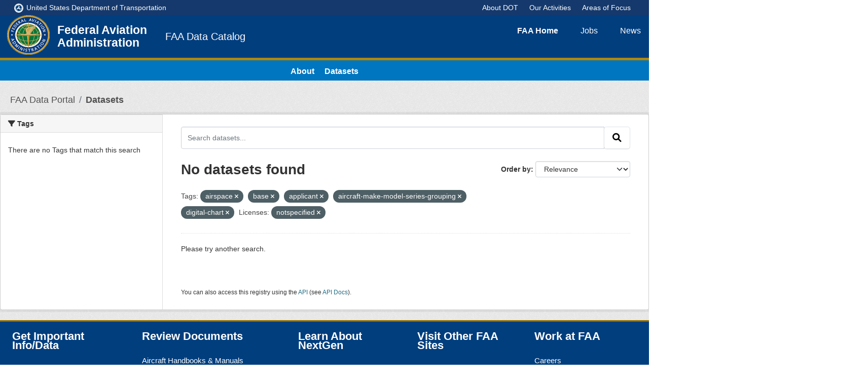

--- FILE ---
content_type: text/html; charset=utf-8
request_url: https://catalog.data.faa.gov/dataset?tags=airspace&tags=base&license_id=notspecified&_tags_limit=0&tags=applicant&tags=aircraft-make-model-series-grouping&tags=digital-chart
body_size: 6340
content:
<!DOCTYPE html>
<!--[if IE 9]> <html lang="en" class="ie9"> <![endif]-->
<!--[if gt IE 8]><!--> <html lang="en"  > <!--<![endif]-->
  <head>
    <meta charset="utf-8" />
      <meta name="csrf_field_name" content="_csrf_token" />
      <meta name="_csrf_token" content="IjE1NzU5ZTg3ZDMzODJjNDgxOWQyNDgxNDg3OWFiODI4YzkyMDRlZDUi.aXQq8g.hM2eTKKq8B2-2zQxBI0Bdahw8F4" />

      <meta name="generator" content="ckan 2.10.1" />
      <meta name="viewport" content="width=device-width, initial-scale=1.0">
    <title>Dataset - Federal Aviation Administration</title>

    
    <link rel="shortcut icon" href="/images/favicon.png" />
    
  
  
      
      
      
    
  <link rel="stylesheet" href="/faa_theme.css" />
  <link rel="stylesheet" href="/backCompatAll.css" />
  <link rel="stylesheet" href="https://use.fontawesome.com/releases/v5.3.1/css/all.css" />
  <link href="//maxcdn.bootstrapcdn.com/font-awesome/4.1.0/css/font-awesome.min.css" rel="stylesheet">

  


    
      
      
    

    
    <link href="/webassets/base/93c09e07_main.css" rel="stylesheet"/>
<link href="/webassets/ckanext-activity/6ac15be0_activity.css" rel="stylesheet"/>
    
  
<script>(window.BOOMR_mq=window.BOOMR_mq||[]).push(["addVar",{"rua.upush":"false","rua.cpush":"true","rua.upre":"true","rua.cpre":"false","rua.uprl":"false","rua.cprl":"false","rua.cprf":"false","rua.trans":"SJ-b5ad1c6b-fca4-42ea-9c5b-087932201c45","rua.cook":"false","rua.ims":"false","rua.ufprl":"false","rua.cfprl":"true","rua.isuxp":"false","rua.texp":"norulematch","rua.ceh":"false","rua.ueh":"false","rua.ieh.st":"0"}]);</script>
                              <script>!function(e){var n="https://s.go-mpulse.net/boomerang/";if("False"=="True")e.BOOMR_config=e.BOOMR_config||{},e.BOOMR_config.PageParams=e.BOOMR_config.PageParams||{},e.BOOMR_config.PageParams.pci=!0,n="https://s2.go-mpulse.net/boomerang/";if(window.BOOMR_API_key="HKZ42-8X93S-J48Y6-ALVG9-M5JVM",function(){function e(){if(!o){var e=document.createElement("script");e.id="boomr-scr-as",e.src=window.BOOMR.url,e.async=!0,i.parentNode.appendChild(e),o=!0}}function t(e){o=!0;var n,t,a,r,d=document,O=window;if(window.BOOMR.snippetMethod=e?"if":"i",t=function(e,n){var t=d.createElement("script");t.id=n||"boomr-if-as",t.src=window.BOOMR.url,BOOMR_lstart=(new Date).getTime(),e=e||d.body,e.appendChild(t)},!window.addEventListener&&window.attachEvent&&navigator.userAgent.match(/MSIE [67]\./))return window.BOOMR.snippetMethod="s",void t(i.parentNode,"boomr-async");a=document.createElement("IFRAME"),a.src="about:blank",a.title="",a.role="presentation",a.loading="eager",r=(a.frameElement||a).style,r.width=0,r.height=0,r.border=0,r.display="none",i.parentNode.appendChild(a);try{O=a.contentWindow,d=O.document.open()}catch(_){n=document.domain,a.src="javascript:var d=document.open();d.domain='"+n+"';void(0);",O=a.contentWindow,d=O.document.open()}if(n)d._boomrl=function(){this.domain=n,t()},d.write("<bo"+"dy onload='document._boomrl();'>");else if(O._boomrl=function(){t()},O.addEventListener)O.addEventListener("load",O._boomrl,!1);else if(O.attachEvent)O.attachEvent("onload",O._boomrl);d.close()}function a(e){window.BOOMR_onload=e&&e.timeStamp||(new Date).getTime()}if(!window.BOOMR||!window.BOOMR.version&&!window.BOOMR.snippetExecuted){window.BOOMR=window.BOOMR||{},window.BOOMR.snippetStart=(new Date).getTime(),window.BOOMR.snippetExecuted=!0,window.BOOMR.snippetVersion=12,window.BOOMR.url=n+"HKZ42-8X93S-J48Y6-ALVG9-M5JVM";var i=document.currentScript||document.getElementsByTagName("script")[0],o=!1,r=document.createElement("link");if(r.relList&&"function"==typeof r.relList.supports&&r.relList.supports("preload")&&"as"in r)window.BOOMR.snippetMethod="p",r.href=window.BOOMR.url,r.rel="preload",r.as="script",r.addEventListener("load",e),r.addEventListener("error",function(){t(!0)}),setTimeout(function(){if(!o)t(!0)},3e3),BOOMR_lstart=(new Date).getTime(),i.parentNode.appendChild(r);else t(!1);if(window.addEventListener)window.addEventListener("load",a,!1);else if(window.attachEvent)window.attachEvent("onload",a)}}(),"".length>0)if(e&&"performance"in e&&e.performance&&"function"==typeof e.performance.setResourceTimingBufferSize)e.performance.setResourceTimingBufferSize();!function(){if(BOOMR=e.BOOMR||{},BOOMR.plugins=BOOMR.plugins||{},!BOOMR.plugins.AK){var n="true"=="true"?1:0,t="",a="aoacdvixhzigs2luflza-f-a9193265b-clientnsv4-s.akamaihd.net",i="false"=="true"?2:1,o={"ak.v":"39","ak.cp":"1541095","ak.ai":parseInt("983403",10),"ak.ol":"0","ak.cr":8,"ak.ipv":4,"ak.proto":"h2","ak.rid":"73472584","ak.r":47358,"ak.a2":n,"ak.m":"dsca","ak.n":"essl","ak.bpcip":"3.128.33.0","ak.cport":47410,"ak.gh":"23.208.24.243","ak.quicv":"","ak.tlsv":"tls1.3","ak.0rtt":"","ak.0rtt.ed":"","ak.csrc":"-","ak.acc":"","ak.t":"1769220850","ak.ak":"hOBiQwZUYzCg5VSAfCLimQ==Cg30S1qcs7CqBIJjjGnm2JADpNcpQoftPGRrt2EW2okQyDWxvcLxdghCU+asALY+C1AKulM1FNle3l1Dv5mHbLYH2SUNqaLlnUmhTTXtRIWulCiKRg1WelXRNooHrBlmUhcKaCHwZ5vIF95WxpKiQS8J04xMSN9EM36pH5G4D6z5HCuMDYDXrlbHtkb6zW5iBzO/FmRBFAl32ieX75ut55fKBe0lc9L7ZuQzFzYL1aPYhlHP3+hb0ql3C0jnHDb2WIYlrLvpyuIKyayPWmSzfDPnAdPnhMNCophKucdIoPM6sP1sx0fzFhtqO9Z3Zl7lfrXCH0p3UC5ddNF7JThX0PH4fe6KHGRPyH3j95P/F3Zu9A1gDTIhfeDoFJNpmsiXq9kHiTgCYB6RjT8enDes9bu74aTJUpZj/esjQgCx1Hk=","ak.pv":"6","ak.dpoabenc":"","ak.tf":i};if(""!==t)o["ak.ruds"]=t;var r={i:!1,av:function(n){var t="http.initiator";if(n&&(!n[t]||"spa_hard"===n[t]))o["ak.feo"]=void 0!==e.aFeoApplied?1:0,BOOMR.addVar(o)},rv:function(){var e=["ak.bpcip","ak.cport","ak.cr","ak.csrc","ak.gh","ak.ipv","ak.m","ak.n","ak.ol","ak.proto","ak.quicv","ak.tlsv","ak.0rtt","ak.0rtt.ed","ak.r","ak.acc","ak.t","ak.tf"];BOOMR.removeVar(e)}};BOOMR.plugins.AK={akVars:o,akDNSPreFetchDomain:a,init:function(){if(!r.i){var e=BOOMR.subscribe;e("before_beacon",r.av,null,null),e("onbeacon",r.rv,null,null),r.i=!0}return this},is_complete:function(){return!0}}}}()}(window);</script></head>

  
  <body data-site-root="https://catalog.data.faa.gov/" data-locale-root="https://catalog.data.faa.gov/" >

    
    <div class="visually-hidden-focusable"><a href="#content">Skip to main content</a></div>
  

  
    

<!--<div class="devkit-dot-microbar-wrapper">
  <div class="dfg=red" style="
    background: red;
    text-align: center;
    font-weight: bold;
    font-size: 20px;
">
Welcome to FAA Data Catalog. We are currently updating our application, so intermittent outages may happen</div>
</div> --!>
<div class="devkit-dot-microbar-wrapper">
  <div class="devkit-dot-microbar">
    <div class="dot-logo-wrapper"><a href="https://www.transportation.gov/"><img class="logo-dot" src="/images/DOT-name-logo.svg" alt="DOT logo" aria-describedby="dot-logo-title"> <span class="dot-logo-title" id="dot-logo-title">United States Department of Transportation</span></a>            </div>
    <div class="dot-links-wrapper">
      <ul class="dot-links">
        <li class="dot-link"><a href="https://www.transportation.gov/about">About DOT</a></li>
        <li class="dot-link"><a href="https://www.transportation.gov/our-activities">Our Activities</a></li>
        <li class="dot-link"><a href="https://www.transportation.gov/areas-of-focus">Areas of Focus</a></li>
      </ul>
    </div>
  </div>
</div>
<div class="ext-header-wrapper">
  <header class="ext-header">
    <nav>
      <ul class="topNav">
          
              <li><a href="https://www.faa.gov/">
                <abbr>FAA</abbr> Home
              </a></li>
            
              <li><a href="https://www.faa.gov/jobs/">
                Jobs
              </a></li>
            
              <li><a href="https://www.faa.gov/news/">
                News
              </a></li>
            
              <li><a href="https://www.faa.gov/about/">
                About <abbr>FAA</abbr>
              </a></li>
            
              <li><a href="https://www.faa.gov/quick_reference/">
                A–Z Index
              </a></li>

              <li class="forYou"><a href="https://www.faa.gov/other_visit/" class="focusWithin"><abbr>FAA</abbr> for You …</a>
                <ul>
                  <li><a href="https://www.faa.gov/pilots/">Pilots</a></li>
                  <li><a href="https://www.faa.gov/mechanics/">Mechanics</a></li>
                  <li><a href="https://www.faa.gov/travelers/">Travelers</a></li>
                  <li><a href="https://www.faa.gov/uas/"><abbr>UAS</abbr> Operators</a></li>
                  <li><a href="https://www.faa.gov/education/">Educators and Students</a></li>
                  <li><a href="https://www.faa.gov/other_visit/consultants_contractors/">Consultants and Contractors</a></li>
                  <li class="more"><a href="https://www.faa.gov/other_visit/">All Visitors</a></li>
                </ul>
          </li>
        </ul>
    </nav>
    <div class="devkit-ext-site-logo">
      <hgroup class="header-image navbar-left">
         
        <a class="logo" href="https://www.faa.gov/">
          <img src="https://catalog.data.faa.gov/images/logoFAA.png" alt="Federal Aviation Administration" title="Federal Aviation Administration" />
        </a>
         
      </hgroup>
      <a href="https://www.faa.gov/">
      <div class="devkit-logo-title" id="devkit-logo-title">
        Federal Aviation Administration
      </div>
    </a>
    </div>
    <div class="devkit-ext-app-title">FAA Data Catalog</div>
    <div class="devkit-greeting-wrapper" id="devkit-greeting-wrapper">
       
          
      
    </div>
  </header>
</div>

<nav class="devkit-ext-nav-wrapper" role="navigation">
      <ul class="devkit-nav-links" role="menubar">
        
        <li><a href="/about">About</a></li>
        <li><a href="/dataset">Datasets</a></li>
        
      </ul>
</nav>


  
    <div class="main">
      <div id="content" class="container">
        
          
            <div class="flash-messages">
              
                
              
            </div>
          

          
            <div class="toolbar" role="navigation" aria-label="Breadcrumb">
              
                
                  <ol class="breadcrumb">
                    
<li class="home"><a href="https://data.faa.gov/" aria-label="FAA Data Portal">FAA Data Portal</a></li>
                    
  <li class="active"><a href="/dataset/">Datasets</a></li>

                  </ol>
                
              
            </div>
          

          <div class="row wrapper">
            
            
            

            
              <aside class="secondary col-md-3">
                
                
  <div class="filters">
    <div>
      
        

    
    
	
	    
		<section class="module module-narrow module-shallow">
		    
			<h2 class="module-heading">
			    <i class="fa fa-filter"></i>
			    Organizations
			</h2>
		    
		    
			
			    
				<p class="module-content empty">There are no Organizations that match this search</p>
			    
			
		    
		</section>
	    
	
    

      
        

    
    
	
	    
		<section class="module module-narrow module-shallow">
		    
			<h2 class="module-heading">
			    <i class="fa fa-filter"></i>
			    Groups
			</h2>
		    
		    
			
			    
				<p class="module-content empty">There are no Groups that match this search</p>
			    
			
		    
		</section>
	    
	
    

      
        

    
    
	
	    
		<section class="module module-narrow module-shallow">
		    
			<h2 class="module-heading">
			    <i class="fa fa-filter"></i>
			    Tags
			</h2>
		    
		    
			
			    
				<p class="module-content empty">There are no Tags that match this search</p>
			    
			
		    
		</section>
	    
	
    

      
        

    
    
	
	    
		<section class="module module-narrow module-shallow">
		    
			<h2 class="module-heading">
			    <i class="fa fa-filter"></i>
			    Formats
			</h2>
		    
		    
			
			    
				<p class="module-content empty">There are no Formats that match this search</p>
			    
			
		    
		</section>
	    
	
    

      
        

    
    
	
	    
		<section class="module module-narrow module-shallow">
		    
			<h2 class="module-heading">
			    <i class="fa fa-filter"></i>
			    Licenses
			</h2>
		    
		    
			
			    
				<p class="module-content empty">There are no Licenses that match this search</p>
			    
			
		    
		</section>
	    
	
    

      
    </div>
    <a class="close no-text hide-filters"><i class="fa fa-times-circle"></i><span class="text">close</span></a>
  </div>

              </aside>
            

            
              <div class="primary col-md-9 col-xs-12" role="main">
                
                
  <section class="module">
    <div class="module-content">
      
        
      
      
        
        
        







<form id="dataset-search-form" class="search-form" method="get" data-module="select-switch">

  
    <div class="input-group search-input-group">
      <input aria-label="Search datasets..." id="field-giant-search" type="text" class="form-control input-lg" name="q" value="" autocomplete="off" placeholder="Search datasets...">
      
      <span class="input-group-btn">
        <button class="btn btn-default btn-lg" type="submit" value="search" aria-label="Submit">
          <i class="fa fa-search"></i>
        </button>
      </span>
      
    </div>
  

  
    <span>






<input type="hidden" name="tags" value="airspace" />





<input type="hidden" name="tags" value="base" />





<input type="hidden" name="tags" value="applicant" />





<input type="hidden" name="tags" value="aircraft-make-model-series-grouping" />





<input type="hidden" name="tags" value="digital-chart" />





<input type="hidden" name="license_id" value="notspecified" />



</span>
  

  
    
      <div class="form-group control-order-by">
        <label for="field-order-by">Order by</label>
        <select id="field-order-by" name="sort" class="form-control form-select">
          
            
              <option value="score desc, metadata_modified desc" selected="selected">Relevance</option>
            
          
            
              <option value="title_string asc">Name Ascending</option>
            
          
            
              <option value="title_string desc">Name Descending</option>
            
          
            
              <option value="metadata_modified desc">Last Modified</option>
            
          
            
          
        </select>
        
        <button class="btn btn-default js-hide" type="submit">Go</button>
        
      </div>
    
  

  
    
      <h1>

  
  
  
  

No datasets found</h1>
    
  

  
    
      <p class="filter-list">
        
          
          <span class="facet">Tags:</span>
          
            <span class="filtered pill">airspace
              <a href="/dataset/?tags=base&amp;tags=applicant&amp;tags=aircraft-make-model-series-grouping&amp;tags=digital-chart&amp;license_id=notspecified&amp;_tags_limit=0" class="remove" title="Remove"><i class="fa fa-times"></i></a>
            </span>
          
            <span class="filtered pill">base
              <a href="/dataset/?tags=airspace&amp;tags=applicant&amp;tags=aircraft-make-model-series-grouping&amp;tags=digital-chart&amp;license_id=notspecified&amp;_tags_limit=0" class="remove" title="Remove"><i class="fa fa-times"></i></a>
            </span>
          
            <span class="filtered pill">applicant
              <a href="/dataset/?tags=airspace&amp;tags=base&amp;tags=aircraft-make-model-series-grouping&amp;tags=digital-chart&amp;license_id=notspecified&amp;_tags_limit=0" class="remove" title="Remove"><i class="fa fa-times"></i></a>
            </span>
          
            <span class="filtered pill">aircraft-make-model-series-grouping
              <a href="/dataset/?tags=airspace&amp;tags=base&amp;tags=applicant&amp;tags=digital-chart&amp;license_id=notspecified&amp;_tags_limit=0" class="remove" title="Remove"><i class="fa fa-times"></i></a>
            </span>
          
            <span class="filtered pill">digital-chart
              <a href="/dataset/?tags=airspace&amp;tags=base&amp;tags=applicant&amp;tags=aircraft-make-model-series-grouping&amp;license_id=notspecified&amp;_tags_limit=0" class="remove" title="Remove"><i class="fa fa-times"></i></a>
            </span>
          
        
          
          <span class="facet">Licenses:</span>
          
            <span class="filtered pill">notspecified
              <a href="/dataset/?tags=airspace&amp;tags=base&amp;tags=applicant&amp;tags=aircraft-make-model-series-grouping&amp;tags=digital-chart&amp;_tags_limit=0" class="remove" title="Remove"><i class="fa fa-times"></i></a>
            </span>
          
        
      </p>
      <a class="show-filters btn btn-default">Filter Results</a>
    
  

</form>


  <p class="extra">Please try another search.</p>



      
      
        

  

      
    </div>

    
      
    
  </section>

  
    <section class="module">
      <div class="module-content">
        
          <small>
            
            
            
          You can also access this registry using the <a href="/api/3">API</a> (see <a href="http://docs.ckan.org/en/2.1/api/">API Docs</a>).
          </small>
        
      </div>
    </section>
  

              </div>
            
          </div>
        
      </div>
    </div>
  
    <div class="devkit-ext-footer-wrapper">
      <footer class="ext-footer">   
        <div class="devkit-ext-flinks-wrapper">
        	<div class="devkit-flinks-col">
				<h2>Get Important Info/Data</h2>
				<ul>
					<li><a href="https://www.faa.gov/data_research/accident_incident/">Accident &amp; Incident Data</a></li>
					<li><a href="https://www.faa.gov/air_traffic/flight_info/aeronav/">Charting &amp; Data</a></li>
					<li><a href="https://www.fly.faa.gov/flyfaa/usmap.jsp">Flight Delay Information</a></li>
					<li><a href="http://rgl.faa.gov/Regulatory_and_Guidance_Library/rgSTC.nsf/MainFrame?OpenFrameset">Supplemental Type Certificates</a></li>
					<li><a href="http://rgl.faa.gov/Regulatory_and_Guidance_Library/rgMakeModel.nsf/MainFrame?OpenFrameset">Type Certificate Data Sheets (<abbr title="Type Certificate Data Sheets">TCDS</abbr>)</a></li>
				</ul>
			</div>

			<div class="devkit-flinks-col">
				<h2>Review Documents</h2>
				<ul>
					<li><a href="https://www.faa.gov/regulations_policies/handbooks_manuals/aircraft/">Aircraft Handbooks &amp; Manuals</a></li>
					<li><a href="https://www.faa.gov/airports/runway_safety/diagrams/">Airport Diagrams</a></li>
					<li><a href="https://www.faa.gov/regulations_policies/handbooks_manuals/aviation/">Aviation Handbooks &amp; Manuals</a></li>
					<li><a href="https://www.faa.gov/regulations_policies/handbooks_manuals/examiners_inspectors/">Examiner &amp; Inspector Handbooks &amp; Manuals</a></li>
				</ul>
			</div>

			<div class="devkit-flinks-col">
				<h2>Learn About NextGen</h2>
				<ul class="join">
					<li><a href="https://www.faa.gov/nextgen/what_is_nextgen/">What is NextGen?</a></li>
					<li><a href="https://www.faa.gov/nextgen/how_nextgen_works/">How NextGen Works</a></li>
					<li><a href="https://www.faa.gov/nextgen/where_we_are_now/">Where We Are Now</a></li>
					<li><a href="https://www.faa.gov/air_traffic/community_involvement/">Community Involvement</a></li>
					<li><a href="https://www.faa.gov/nextgen/snapshots/">Performance Snapshots</a></li>
				</ul>
			</div>

			<div class="devkit-flinks-col">
				<h2>Visit Other <abbr>FAA</abbr> Sites</h2>
				<ul class="join">
					<li><a href="https://amsrvs.registry.faa.gov/airmeninquiry/">Airmen Inquiry</a></li>
					<li><a href="https://amsrvs.registry.faa.gov/amsrvs/Logon.asp">Airmen Online Services</a></li>
					<li><a href="https://registry.faa.gov/aircraftinquiry/NNum_Inquiry.aspx">N-Number Lookup</a></li>
					<li><a href="https://www.faasafety.gov/"><abbr>FAA</abbr> Safety Team</a></li>
					<li><a href="https://www.faa.gov/mobile/"><abbr>FAA</abbr> Mobile</a></li>
					<li><a href="https://faa.custhelp.com/" data-rel="gov">Frequently Asked Questions</a></li>
				</ul>
			</div>

			<div class="devkit-flinks-col">
				<h2>Work at <abbr>FAA</abbr></h2>
				<ul class="join">
					<li><a href="https://www.faa.gov/jobs/career_fields/">Careers</a></li>
					<li><a href="https://faaco.faa.gov/">Contracting Opportunities</a></li>
					<li><a href="https://faa.usajobs.gov/">Job Announcements</a></li>
					<li><a href="https://www.faa.gov/jobs/new_employee_onboarding/">New Employee Onboarding</a></li>
					<li><a href="https://www.transportation.gov/civil-rights/civil-rights-awareness-enforcement/no-fear-act">No <abbr>FEAR</abbr> Act</a></li>
				</ul>
			</div>
        </div>
        <div class="devkit-fsocial-wrapper">
		  <ul>
		    <li><a href="https://www.facebook.com/FAA"><img class="ext-social-img" src="/images/logoFacebook.png" alt="Our Facebook Page"></a></li>
		    <li><a href="https://twitter.com/faanews"><img class="ext-social-img" src="/images/logoTwitter.png" alt="Our Twitter Feed"></a></li>
		    <li><a href="https://www.youtube.com/user/FAAnews"> <img class="ext-social-img" src="/images/logoYouTube.png" alt="Our YouTube Channel"></a></li>
		    <li><a href="https://www.instagram.com/faa/"><img class="ext-social-img" src="/images/logoInstagram.png" alt="Our Instagram Feed"></a></li>
		    <li><a href="https://www.linkedin.com/company/faa"><img class="ext-social-img" src="/images/logoLinkedIn.png" alt="Our LinkedIn Profile"></a></li>
		  </ul>
		</div>
    </footer>
</div>
<div class="devkit-ext-btmbar-wrapper">
      <div class="devkit-ext-btmbar">
        <div class="btmbar-content">
          <div class="logo-addr-wrapper"><img src="/images/DOT-logo.svg" alt="D O T Triskelion">
            <div class="faa-addr">
              <p>U.S. Department of Transportation</p>
              <p>Federal Aviation Administration</p>
              <p>800 Independence Avenue, SW</p>
              <p>Washington, DC 20591</p>
              <p>(866) TELL-FAA | (866) 835-5322</p>
            </div>
          </div>
          <div class="btmbar-col">
            <ul>
              <li><a href="https://www.faa.gov/privacy/">Privacy Policy</a></li>
              <li><a href="https://www.faa.gov/accessibility/">Accessibility</a></li>
            </ul>
          </div>
        </div>
      </div>
    </div>
  
  
  
  
  
  
    

  

      

    
    
    <link href="/webassets/vendor/f3b8236b_select2.css" rel="stylesheet"/>
<link href="/webassets/vendor/d05bf0e7_fontawesome.css" rel="stylesheet"/>
    <script src="/webassets/vendor/8c3c143a_jquery.js" type="text/javascript"></script>
<script src="/webassets/vendor/5027b870_vendor.js" type="text/javascript"></script>
<script src="/webassets/vendor/6d1ad7e6_bootstrap.js" type="text/javascript"></script>
<script src="/webassets/base/ac37343e_main.js" type="text/javascript"></script>
<script src="/webassets/base/ea40fb97_ckan.js" type="text/javascript"></script>
<script src="/webassets/activity/0fdb5ee0_activity.js" type="text/javascript"></script>
  </body>
</html>